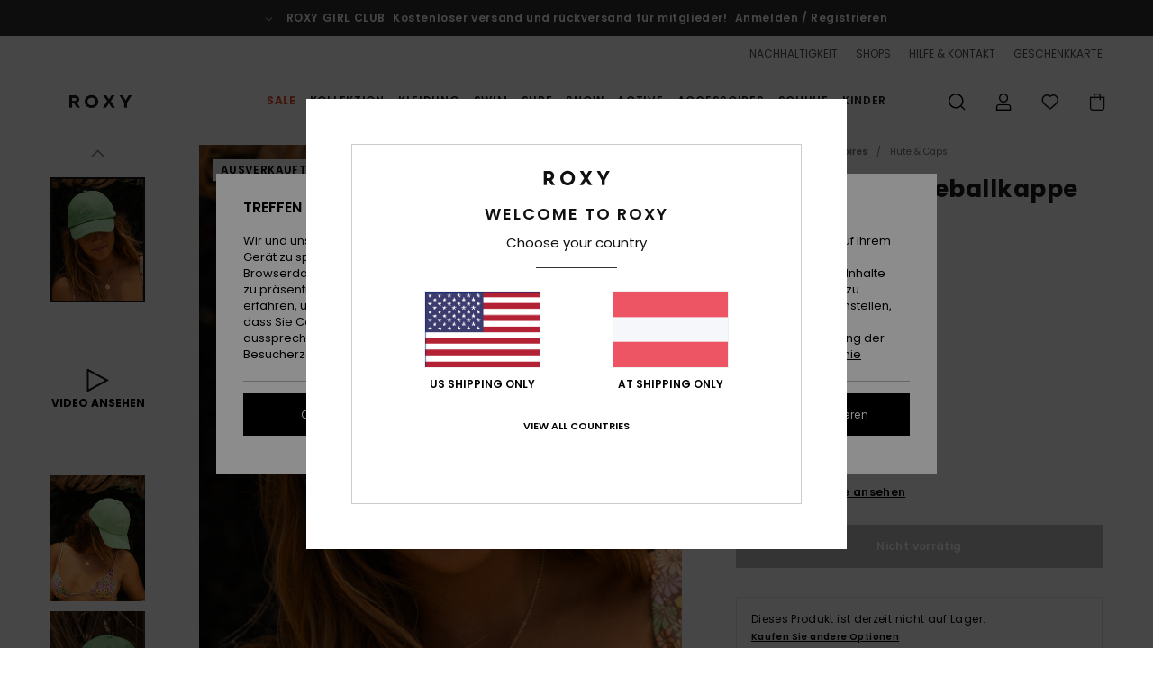

--- FILE ---
content_type: text/html; charset=utf-8
request_url: https://www.google.com/recaptcha/api2/anchor?ar=1&k=6Ld3l6AhAAAAAFtHFkKWeqPovOo0Fzc-6P5GuH2T&co=aHR0cHM6Ly93d3cucm94eS1hdXN0cmlhLmF0OjQ0Mw..&hl=en&v=PoyoqOPhxBO7pBk68S4YbpHZ&size=invisible&anchor-ms=20000&execute-ms=30000&cb=gn7n344ikqe7
body_size: 48637
content:
<!DOCTYPE HTML><html dir="ltr" lang="en"><head><meta http-equiv="Content-Type" content="text/html; charset=UTF-8">
<meta http-equiv="X-UA-Compatible" content="IE=edge">
<title>reCAPTCHA</title>
<style type="text/css">
/* cyrillic-ext */
@font-face {
  font-family: 'Roboto';
  font-style: normal;
  font-weight: 400;
  font-stretch: 100%;
  src: url(//fonts.gstatic.com/s/roboto/v48/KFO7CnqEu92Fr1ME7kSn66aGLdTylUAMa3GUBHMdazTgWw.woff2) format('woff2');
  unicode-range: U+0460-052F, U+1C80-1C8A, U+20B4, U+2DE0-2DFF, U+A640-A69F, U+FE2E-FE2F;
}
/* cyrillic */
@font-face {
  font-family: 'Roboto';
  font-style: normal;
  font-weight: 400;
  font-stretch: 100%;
  src: url(//fonts.gstatic.com/s/roboto/v48/KFO7CnqEu92Fr1ME7kSn66aGLdTylUAMa3iUBHMdazTgWw.woff2) format('woff2');
  unicode-range: U+0301, U+0400-045F, U+0490-0491, U+04B0-04B1, U+2116;
}
/* greek-ext */
@font-face {
  font-family: 'Roboto';
  font-style: normal;
  font-weight: 400;
  font-stretch: 100%;
  src: url(//fonts.gstatic.com/s/roboto/v48/KFO7CnqEu92Fr1ME7kSn66aGLdTylUAMa3CUBHMdazTgWw.woff2) format('woff2');
  unicode-range: U+1F00-1FFF;
}
/* greek */
@font-face {
  font-family: 'Roboto';
  font-style: normal;
  font-weight: 400;
  font-stretch: 100%;
  src: url(//fonts.gstatic.com/s/roboto/v48/KFO7CnqEu92Fr1ME7kSn66aGLdTylUAMa3-UBHMdazTgWw.woff2) format('woff2');
  unicode-range: U+0370-0377, U+037A-037F, U+0384-038A, U+038C, U+038E-03A1, U+03A3-03FF;
}
/* math */
@font-face {
  font-family: 'Roboto';
  font-style: normal;
  font-weight: 400;
  font-stretch: 100%;
  src: url(//fonts.gstatic.com/s/roboto/v48/KFO7CnqEu92Fr1ME7kSn66aGLdTylUAMawCUBHMdazTgWw.woff2) format('woff2');
  unicode-range: U+0302-0303, U+0305, U+0307-0308, U+0310, U+0312, U+0315, U+031A, U+0326-0327, U+032C, U+032F-0330, U+0332-0333, U+0338, U+033A, U+0346, U+034D, U+0391-03A1, U+03A3-03A9, U+03B1-03C9, U+03D1, U+03D5-03D6, U+03F0-03F1, U+03F4-03F5, U+2016-2017, U+2034-2038, U+203C, U+2040, U+2043, U+2047, U+2050, U+2057, U+205F, U+2070-2071, U+2074-208E, U+2090-209C, U+20D0-20DC, U+20E1, U+20E5-20EF, U+2100-2112, U+2114-2115, U+2117-2121, U+2123-214F, U+2190, U+2192, U+2194-21AE, U+21B0-21E5, U+21F1-21F2, U+21F4-2211, U+2213-2214, U+2216-22FF, U+2308-230B, U+2310, U+2319, U+231C-2321, U+2336-237A, U+237C, U+2395, U+239B-23B7, U+23D0, U+23DC-23E1, U+2474-2475, U+25AF, U+25B3, U+25B7, U+25BD, U+25C1, U+25CA, U+25CC, U+25FB, U+266D-266F, U+27C0-27FF, U+2900-2AFF, U+2B0E-2B11, U+2B30-2B4C, U+2BFE, U+3030, U+FF5B, U+FF5D, U+1D400-1D7FF, U+1EE00-1EEFF;
}
/* symbols */
@font-face {
  font-family: 'Roboto';
  font-style: normal;
  font-weight: 400;
  font-stretch: 100%;
  src: url(//fonts.gstatic.com/s/roboto/v48/KFO7CnqEu92Fr1ME7kSn66aGLdTylUAMaxKUBHMdazTgWw.woff2) format('woff2');
  unicode-range: U+0001-000C, U+000E-001F, U+007F-009F, U+20DD-20E0, U+20E2-20E4, U+2150-218F, U+2190, U+2192, U+2194-2199, U+21AF, U+21E6-21F0, U+21F3, U+2218-2219, U+2299, U+22C4-22C6, U+2300-243F, U+2440-244A, U+2460-24FF, U+25A0-27BF, U+2800-28FF, U+2921-2922, U+2981, U+29BF, U+29EB, U+2B00-2BFF, U+4DC0-4DFF, U+FFF9-FFFB, U+10140-1018E, U+10190-1019C, U+101A0, U+101D0-101FD, U+102E0-102FB, U+10E60-10E7E, U+1D2C0-1D2D3, U+1D2E0-1D37F, U+1F000-1F0FF, U+1F100-1F1AD, U+1F1E6-1F1FF, U+1F30D-1F30F, U+1F315, U+1F31C, U+1F31E, U+1F320-1F32C, U+1F336, U+1F378, U+1F37D, U+1F382, U+1F393-1F39F, U+1F3A7-1F3A8, U+1F3AC-1F3AF, U+1F3C2, U+1F3C4-1F3C6, U+1F3CA-1F3CE, U+1F3D4-1F3E0, U+1F3ED, U+1F3F1-1F3F3, U+1F3F5-1F3F7, U+1F408, U+1F415, U+1F41F, U+1F426, U+1F43F, U+1F441-1F442, U+1F444, U+1F446-1F449, U+1F44C-1F44E, U+1F453, U+1F46A, U+1F47D, U+1F4A3, U+1F4B0, U+1F4B3, U+1F4B9, U+1F4BB, U+1F4BF, U+1F4C8-1F4CB, U+1F4D6, U+1F4DA, U+1F4DF, U+1F4E3-1F4E6, U+1F4EA-1F4ED, U+1F4F7, U+1F4F9-1F4FB, U+1F4FD-1F4FE, U+1F503, U+1F507-1F50B, U+1F50D, U+1F512-1F513, U+1F53E-1F54A, U+1F54F-1F5FA, U+1F610, U+1F650-1F67F, U+1F687, U+1F68D, U+1F691, U+1F694, U+1F698, U+1F6AD, U+1F6B2, U+1F6B9-1F6BA, U+1F6BC, U+1F6C6-1F6CF, U+1F6D3-1F6D7, U+1F6E0-1F6EA, U+1F6F0-1F6F3, U+1F6F7-1F6FC, U+1F700-1F7FF, U+1F800-1F80B, U+1F810-1F847, U+1F850-1F859, U+1F860-1F887, U+1F890-1F8AD, U+1F8B0-1F8BB, U+1F8C0-1F8C1, U+1F900-1F90B, U+1F93B, U+1F946, U+1F984, U+1F996, U+1F9E9, U+1FA00-1FA6F, U+1FA70-1FA7C, U+1FA80-1FA89, U+1FA8F-1FAC6, U+1FACE-1FADC, U+1FADF-1FAE9, U+1FAF0-1FAF8, U+1FB00-1FBFF;
}
/* vietnamese */
@font-face {
  font-family: 'Roboto';
  font-style: normal;
  font-weight: 400;
  font-stretch: 100%;
  src: url(//fonts.gstatic.com/s/roboto/v48/KFO7CnqEu92Fr1ME7kSn66aGLdTylUAMa3OUBHMdazTgWw.woff2) format('woff2');
  unicode-range: U+0102-0103, U+0110-0111, U+0128-0129, U+0168-0169, U+01A0-01A1, U+01AF-01B0, U+0300-0301, U+0303-0304, U+0308-0309, U+0323, U+0329, U+1EA0-1EF9, U+20AB;
}
/* latin-ext */
@font-face {
  font-family: 'Roboto';
  font-style: normal;
  font-weight: 400;
  font-stretch: 100%;
  src: url(//fonts.gstatic.com/s/roboto/v48/KFO7CnqEu92Fr1ME7kSn66aGLdTylUAMa3KUBHMdazTgWw.woff2) format('woff2');
  unicode-range: U+0100-02BA, U+02BD-02C5, U+02C7-02CC, U+02CE-02D7, U+02DD-02FF, U+0304, U+0308, U+0329, U+1D00-1DBF, U+1E00-1E9F, U+1EF2-1EFF, U+2020, U+20A0-20AB, U+20AD-20C0, U+2113, U+2C60-2C7F, U+A720-A7FF;
}
/* latin */
@font-face {
  font-family: 'Roboto';
  font-style: normal;
  font-weight: 400;
  font-stretch: 100%;
  src: url(//fonts.gstatic.com/s/roboto/v48/KFO7CnqEu92Fr1ME7kSn66aGLdTylUAMa3yUBHMdazQ.woff2) format('woff2');
  unicode-range: U+0000-00FF, U+0131, U+0152-0153, U+02BB-02BC, U+02C6, U+02DA, U+02DC, U+0304, U+0308, U+0329, U+2000-206F, U+20AC, U+2122, U+2191, U+2193, U+2212, U+2215, U+FEFF, U+FFFD;
}
/* cyrillic-ext */
@font-face {
  font-family: 'Roboto';
  font-style: normal;
  font-weight: 500;
  font-stretch: 100%;
  src: url(//fonts.gstatic.com/s/roboto/v48/KFO7CnqEu92Fr1ME7kSn66aGLdTylUAMa3GUBHMdazTgWw.woff2) format('woff2');
  unicode-range: U+0460-052F, U+1C80-1C8A, U+20B4, U+2DE0-2DFF, U+A640-A69F, U+FE2E-FE2F;
}
/* cyrillic */
@font-face {
  font-family: 'Roboto';
  font-style: normal;
  font-weight: 500;
  font-stretch: 100%;
  src: url(//fonts.gstatic.com/s/roboto/v48/KFO7CnqEu92Fr1ME7kSn66aGLdTylUAMa3iUBHMdazTgWw.woff2) format('woff2');
  unicode-range: U+0301, U+0400-045F, U+0490-0491, U+04B0-04B1, U+2116;
}
/* greek-ext */
@font-face {
  font-family: 'Roboto';
  font-style: normal;
  font-weight: 500;
  font-stretch: 100%;
  src: url(//fonts.gstatic.com/s/roboto/v48/KFO7CnqEu92Fr1ME7kSn66aGLdTylUAMa3CUBHMdazTgWw.woff2) format('woff2');
  unicode-range: U+1F00-1FFF;
}
/* greek */
@font-face {
  font-family: 'Roboto';
  font-style: normal;
  font-weight: 500;
  font-stretch: 100%;
  src: url(//fonts.gstatic.com/s/roboto/v48/KFO7CnqEu92Fr1ME7kSn66aGLdTylUAMa3-UBHMdazTgWw.woff2) format('woff2');
  unicode-range: U+0370-0377, U+037A-037F, U+0384-038A, U+038C, U+038E-03A1, U+03A3-03FF;
}
/* math */
@font-face {
  font-family: 'Roboto';
  font-style: normal;
  font-weight: 500;
  font-stretch: 100%;
  src: url(//fonts.gstatic.com/s/roboto/v48/KFO7CnqEu92Fr1ME7kSn66aGLdTylUAMawCUBHMdazTgWw.woff2) format('woff2');
  unicode-range: U+0302-0303, U+0305, U+0307-0308, U+0310, U+0312, U+0315, U+031A, U+0326-0327, U+032C, U+032F-0330, U+0332-0333, U+0338, U+033A, U+0346, U+034D, U+0391-03A1, U+03A3-03A9, U+03B1-03C9, U+03D1, U+03D5-03D6, U+03F0-03F1, U+03F4-03F5, U+2016-2017, U+2034-2038, U+203C, U+2040, U+2043, U+2047, U+2050, U+2057, U+205F, U+2070-2071, U+2074-208E, U+2090-209C, U+20D0-20DC, U+20E1, U+20E5-20EF, U+2100-2112, U+2114-2115, U+2117-2121, U+2123-214F, U+2190, U+2192, U+2194-21AE, U+21B0-21E5, U+21F1-21F2, U+21F4-2211, U+2213-2214, U+2216-22FF, U+2308-230B, U+2310, U+2319, U+231C-2321, U+2336-237A, U+237C, U+2395, U+239B-23B7, U+23D0, U+23DC-23E1, U+2474-2475, U+25AF, U+25B3, U+25B7, U+25BD, U+25C1, U+25CA, U+25CC, U+25FB, U+266D-266F, U+27C0-27FF, U+2900-2AFF, U+2B0E-2B11, U+2B30-2B4C, U+2BFE, U+3030, U+FF5B, U+FF5D, U+1D400-1D7FF, U+1EE00-1EEFF;
}
/* symbols */
@font-face {
  font-family: 'Roboto';
  font-style: normal;
  font-weight: 500;
  font-stretch: 100%;
  src: url(//fonts.gstatic.com/s/roboto/v48/KFO7CnqEu92Fr1ME7kSn66aGLdTylUAMaxKUBHMdazTgWw.woff2) format('woff2');
  unicode-range: U+0001-000C, U+000E-001F, U+007F-009F, U+20DD-20E0, U+20E2-20E4, U+2150-218F, U+2190, U+2192, U+2194-2199, U+21AF, U+21E6-21F0, U+21F3, U+2218-2219, U+2299, U+22C4-22C6, U+2300-243F, U+2440-244A, U+2460-24FF, U+25A0-27BF, U+2800-28FF, U+2921-2922, U+2981, U+29BF, U+29EB, U+2B00-2BFF, U+4DC0-4DFF, U+FFF9-FFFB, U+10140-1018E, U+10190-1019C, U+101A0, U+101D0-101FD, U+102E0-102FB, U+10E60-10E7E, U+1D2C0-1D2D3, U+1D2E0-1D37F, U+1F000-1F0FF, U+1F100-1F1AD, U+1F1E6-1F1FF, U+1F30D-1F30F, U+1F315, U+1F31C, U+1F31E, U+1F320-1F32C, U+1F336, U+1F378, U+1F37D, U+1F382, U+1F393-1F39F, U+1F3A7-1F3A8, U+1F3AC-1F3AF, U+1F3C2, U+1F3C4-1F3C6, U+1F3CA-1F3CE, U+1F3D4-1F3E0, U+1F3ED, U+1F3F1-1F3F3, U+1F3F5-1F3F7, U+1F408, U+1F415, U+1F41F, U+1F426, U+1F43F, U+1F441-1F442, U+1F444, U+1F446-1F449, U+1F44C-1F44E, U+1F453, U+1F46A, U+1F47D, U+1F4A3, U+1F4B0, U+1F4B3, U+1F4B9, U+1F4BB, U+1F4BF, U+1F4C8-1F4CB, U+1F4D6, U+1F4DA, U+1F4DF, U+1F4E3-1F4E6, U+1F4EA-1F4ED, U+1F4F7, U+1F4F9-1F4FB, U+1F4FD-1F4FE, U+1F503, U+1F507-1F50B, U+1F50D, U+1F512-1F513, U+1F53E-1F54A, U+1F54F-1F5FA, U+1F610, U+1F650-1F67F, U+1F687, U+1F68D, U+1F691, U+1F694, U+1F698, U+1F6AD, U+1F6B2, U+1F6B9-1F6BA, U+1F6BC, U+1F6C6-1F6CF, U+1F6D3-1F6D7, U+1F6E0-1F6EA, U+1F6F0-1F6F3, U+1F6F7-1F6FC, U+1F700-1F7FF, U+1F800-1F80B, U+1F810-1F847, U+1F850-1F859, U+1F860-1F887, U+1F890-1F8AD, U+1F8B0-1F8BB, U+1F8C0-1F8C1, U+1F900-1F90B, U+1F93B, U+1F946, U+1F984, U+1F996, U+1F9E9, U+1FA00-1FA6F, U+1FA70-1FA7C, U+1FA80-1FA89, U+1FA8F-1FAC6, U+1FACE-1FADC, U+1FADF-1FAE9, U+1FAF0-1FAF8, U+1FB00-1FBFF;
}
/* vietnamese */
@font-face {
  font-family: 'Roboto';
  font-style: normal;
  font-weight: 500;
  font-stretch: 100%;
  src: url(//fonts.gstatic.com/s/roboto/v48/KFO7CnqEu92Fr1ME7kSn66aGLdTylUAMa3OUBHMdazTgWw.woff2) format('woff2');
  unicode-range: U+0102-0103, U+0110-0111, U+0128-0129, U+0168-0169, U+01A0-01A1, U+01AF-01B0, U+0300-0301, U+0303-0304, U+0308-0309, U+0323, U+0329, U+1EA0-1EF9, U+20AB;
}
/* latin-ext */
@font-face {
  font-family: 'Roboto';
  font-style: normal;
  font-weight: 500;
  font-stretch: 100%;
  src: url(//fonts.gstatic.com/s/roboto/v48/KFO7CnqEu92Fr1ME7kSn66aGLdTylUAMa3KUBHMdazTgWw.woff2) format('woff2');
  unicode-range: U+0100-02BA, U+02BD-02C5, U+02C7-02CC, U+02CE-02D7, U+02DD-02FF, U+0304, U+0308, U+0329, U+1D00-1DBF, U+1E00-1E9F, U+1EF2-1EFF, U+2020, U+20A0-20AB, U+20AD-20C0, U+2113, U+2C60-2C7F, U+A720-A7FF;
}
/* latin */
@font-face {
  font-family: 'Roboto';
  font-style: normal;
  font-weight: 500;
  font-stretch: 100%;
  src: url(//fonts.gstatic.com/s/roboto/v48/KFO7CnqEu92Fr1ME7kSn66aGLdTylUAMa3yUBHMdazQ.woff2) format('woff2');
  unicode-range: U+0000-00FF, U+0131, U+0152-0153, U+02BB-02BC, U+02C6, U+02DA, U+02DC, U+0304, U+0308, U+0329, U+2000-206F, U+20AC, U+2122, U+2191, U+2193, U+2212, U+2215, U+FEFF, U+FFFD;
}
/* cyrillic-ext */
@font-face {
  font-family: 'Roboto';
  font-style: normal;
  font-weight: 900;
  font-stretch: 100%;
  src: url(//fonts.gstatic.com/s/roboto/v48/KFO7CnqEu92Fr1ME7kSn66aGLdTylUAMa3GUBHMdazTgWw.woff2) format('woff2');
  unicode-range: U+0460-052F, U+1C80-1C8A, U+20B4, U+2DE0-2DFF, U+A640-A69F, U+FE2E-FE2F;
}
/* cyrillic */
@font-face {
  font-family: 'Roboto';
  font-style: normal;
  font-weight: 900;
  font-stretch: 100%;
  src: url(//fonts.gstatic.com/s/roboto/v48/KFO7CnqEu92Fr1ME7kSn66aGLdTylUAMa3iUBHMdazTgWw.woff2) format('woff2');
  unicode-range: U+0301, U+0400-045F, U+0490-0491, U+04B0-04B1, U+2116;
}
/* greek-ext */
@font-face {
  font-family: 'Roboto';
  font-style: normal;
  font-weight: 900;
  font-stretch: 100%;
  src: url(//fonts.gstatic.com/s/roboto/v48/KFO7CnqEu92Fr1ME7kSn66aGLdTylUAMa3CUBHMdazTgWw.woff2) format('woff2');
  unicode-range: U+1F00-1FFF;
}
/* greek */
@font-face {
  font-family: 'Roboto';
  font-style: normal;
  font-weight: 900;
  font-stretch: 100%;
  src: url(//fonts.gstatic.com/s/roboto/v48/KFO7CnqEu92Fr1ME7kSn66aGLdTylUAMa3-UBHMdazTgWw.woff2) format('woff2');
  unicode-range: U+0370-0377, U+037A-037F, U+0384-038A, U+038C, U+038E-03A1, U+03A3-03FF;
}
/* math */
@font-face {
  font-family: 'Roboto';
  font-style: normal;
  font-weight: 900;
  font-stretch: 100%;
  src: url(//fonts.gstatic.com/s/roboto/v48/KFO7CnqEu92Fr1ME7kSn66aGLdTylUAMawCUBHMdazTgWw.woff2) format('woff2');
  unicode-range: U+0302-0303, U+0305, U+0307-0308, U+0310, U+0312, U+0315, U+031A, U+0326-0327, U+032C, U+032F-0330, U+0332-0333, U+0338, U+033A, U+0346, U+034D, U+0391-03A1, U+03A3-03A9, U+03B1-03C9, U+03D1, U+03D5-03D6, U+03F0-03F1, U+03F4-03F5, U+2016-2017, U+2034-2038, U+203C, U+2040, U+2043, U+2047, U+2050, U+2057, U+205F, U+2070-2071, U+2074-208E, U+2090-209C, U+20D0-20DC, U+20E1, U+20E5-20EF, U+2100-2112, U+2114-2115, U+2117-2121, U+2123-214F, U+2190, U+2192, U+2194-21AE, U+21B0-21E5, U+21F1-21F2, U+21F4-2211, U+2213-2214, U+2216-22FF, U+2308-230B, U+2310, U+2319, U+231C-2321, U+2336-237A, U+237C, U+2395, U+239B-23B7, U+23D0, U+23DC-23E1, U+2474-2475, U+25AF, U+25B3, U+25B7, U+25BD, U+25C1, U+25CA, U+25CC, U+25FB, U+266D-266F, U+27C0-27FF, U+2900-2AFF, U+2B0E-2B11, U+2B30-2B4C, U+2BFE, U+3030, U+FF5B, U+FF5D, U+1D400-1D7FF, U+1EE00-1EEFF;
}
/* symbols */
@font-face {
  font-family: 'Roboto';
  font-style: normal;
  font-weight: 900;
  font-stretch: 100%;
  src: url(//fonts.gstatic.com/s/roboto/v48/KFO7CnqEu92Fr1ME7kSn66aGLdTylUAMaxKUBHMdazTgWw.woff2) format('woff2');
  unicode-range: U+0001-000C, U+000E-001F, U+007F-009F, U+20DD-20E0, U+20E2-20E4, U+2150-218F, U+2190, U+2192, U+2194-2199, U+21AF, U+21E6-21F0, U+21F3, U+2218-2219, U+2299, U+22C4-22C6, U+2300-243F, U+2440-244A, U+2460-24FF, U+25A0-27BF, U+2800-28FF, U+2921-2922, U+2981, U+29BF, U+29EB, U+2B00-2BFF, U+4DC0-4DFF, U+FFF9-FFFB, U+10140-1018E, U+10190-1019C, U+101A0, U+101D0-101FD, U+102E0-102FB, U+10E60-10E7E, U+1D2C0-1D2D3, U+1D2E0-1D37F, U+1F000-1F0FF, U+1F100-1F1AD, U+1F1E6-1F1FF, U+1F30D-1F30F, U+1F315, U+1F31C, U+1F31E, U+1F320-1F32C, U+1F336, U+1F378, U+1F37D, U+1F382, U+1F393-1F39F, U+1F3A7-1F3A8, U+1F3AC-1F3AF, U+1F3C2, U+1F3C4-1F3C6, U+1F3CA-1F3CE, U+1F3D4-1F3E0, U+1F3ED, U+1F3F1-1F3F3, U+1F3F5-1F3F7, U+1F408, U+1F415, U+1F41F, U+1F426, U+1F43F, U+1F441-1F442, U+1F444, U+1F446-1F449, U+1F44C-1F44E, U+1F453, U+1F46A, U+1F47D, U+1F4A3, U+1F4B0, U+1F4B3, U+1F4B9, U+1F4BB, U+1F4BF, U+1F4C8-1F4CB, U+1F4D6, U+1F4DA, U+1F4DF, U+1F4E3-1F4E6, U+1F4EA-1F4ED, U+1F4F7, U+1F4F9-1F4FB, U+1F4FD-1F4FE, U+1F503, U+1F507-1F50B, U+1F50D, U+1F512-1F513, U+1F53E-1F54A, U+1F54F-1F5FA, U+1F610, U+1F650-1F67F, U+1F687, U+1F68D, U+1F691, U+1F694, U+1F698, U+1F6AD, U+1F6B2, U+1F6B9-1F6BA, U+1F6BC, U+1F6C6-1F6CF, U+1F6D3-1F6D7, U+1F6E0-1F6EA, U+1F6F0-1F6F3, U+1F6F7-1F6FC, U+1F700-1F7FF, U+1F800-1F80B, U+1F810-1F847, U+1F850-1F859, U+1F860-1F887, U+1F890-1F8AD, U+1F8B0-1F8BB, U+1F8C0-1F8C1, U+1F900-1F90B, U+1F93B, U+1F946, U+1F984, U+1F996, U+1F9E9, U+1FA00-1FA6F, U+1FA70-1FA7C, U+1FA80-1FA89, U+1FA8F-1FAC6, U+1FACE-1FADC, U+1FADF-1FAE9, U+1FAF0-1FAF8, U+1FB00-1FBFF;
}
/* vietnamese */
@font-face {
  font-family: 'Roboto';
  font-style: normal;
  font-weight: 900;
  font-stretch: 100%;
  src: url(//fonts.gstatic.com/s/roboto/v48/KFO7CnqEu92Fr1ME7kSn66aGLdTylUAMa3OUBHMdazTgWw.woff2) format('woff2');
  unicode-range: U+0102-0103, U+0110-0111, U+0128-0129, U+0168-0169, U+01A0-01A1, U+01AF-01B0, U+0300-0301, U+0303-0304, U+0308-0309, U+0323, U+0329, U+1EA0-1EF9, U+20AB;
}
/* latin-ext */
@font-face {
  font-family: 'Roboto';
  font-style: normal;
  font-weight: 900;
  font-stretch: 100%;
  src: url(//fonts.gstatic.com/s/roboto/v48/KFO7CnqEu92Fr1ME7kSn66aGLdTylUAMa3KUBHMdazTgWw.woff2) format('woff2');
  unicode-range: U+0100-02BA, U+02BD-02C5, U+02C7-02CC, U+02CE-02D7, U+02DD-02FF, U+0304, U+0308, U+0329, U+1D00-1DBF, U+1E00-1E9F, U+1EF2-1EFF, U+2020, U+20A0-20AB, U+20AD-20C0, U+2113, U+2C60-2C7F, U+A720-A7FF;
}
/* latin */
@font-face {
  font-family: 'Roboto';
  font-style: normal;
  font-weight: 900;
  font-stretch: 100%;
  src: url(//fonts.gstatic.com/s/roboto/v48/KFO7CnqEu92Fr1ME7kSn66aGLdTylUAMa3yUBHMdazQ.woff2) format('woff2');
  unicode-range: U+0000-00FF, U+0131, U+0152-0153, U+02BB-02BC, U+02C6, U+02DA, U+02DC, U+0304, U+0308, U+0329, U+2000-206F, U+20AC, U+2122, U+2191, U+2193, U+2212, U+2215, U+FEFF, U+FFFD;
}

</style>
<link rel="stylesheet" type="text/css" href="https://www.gstatic.com/recaptcha/releases/PoyoqOPhxBO7pBk68S4YbpHZ/styles__ltr.css">
<script nonce="EVVMn3gHO674BSg5MT06Hg" type="text/javascript">window['__recaptcha_api'] = 'https://www.google.com/recaptcha/api2/';</script>
<script type="text/javascript" src="https://www.gstatic.com/recaptcha/releases/PoyoqOPhxBO7pBk68S4YbpHZ/recaptcha__en.js" nonce="EVVMn3gHO674BSg5MT06Hg">
      
    </script></head>
<body><div id="rc-anchor-alert" class="rc-anchor-alert"></div>
<input type="hidden" id="recaptcha-token" value="[base64]">
<script type="text/javascript" nonce="EVVMn3gHO674BSg5MT06Hg">
      recaptcha.anchor.Main.init("[\x22ainput\x22,[\x22bgdata\x22,\x22\x22,\[base64]/[base64]/[base64]/[base64]/cjw8ejpyPj4+eil9Y2F0Y2gobCl7dGhyb3cgbDt9fSxIPWZ1bmN0aW9uKHcsdCx6KXtpZih3PT0xOTR8fHc9PTIwOCl0LnZbd10/dC52W3ddLmNvbmNhdCh6KTp0LnZbd109b2Yoeix0KTtlbHNle2lmKHQuYkImJnchPTMxNylyZXR1cm47dz09NjZ8fHc9PTEyMnx8dz09NDcwfHx3PT00NHx8dz09NDE2fHx3PT0zOTd8fHc9PTQyMXx8dz09Njh8fHc9PTcwfHx3PT0xODQ/[base64]/[base64]/[base64]/bmV3IGRbVl0oSlswXSk6cD09Mj9uZXcgZFtWXShKWzBdLEpbMV0pOnA9PTM/bmV3IGRbVl0oSlswXSxKWzFdLEpbMl0pOnA9PTQ/[base64]/[base64]/[base64]/[base64]\x22,\[base64]\\u003d\\u003d\x22,\x22w71OwpvDnsOdwrgpGnPDnB4awqIoL8O2UU1vXcKPwqVKTcOTwq/DosOACWTCosKvw43CggbDhcK8w63Dh8K4wrg0wqpyanxUw6LCgSFbfMKYw6PCicK/d8Ocw4rDgMKawolWQGtlDsKrMMKywp0TKsOiIMOHNsOMw5HDum3ClmzDqcK2wp7ChsKOwoR8fMO4wqjDuUcMIg3Cmygew6spwoUYwobCkl7CjsOzw53Dsml/wrrCqcOMGT/Cm8O2w5JEwrrCiSVow5tXwqgfw7pKw5HDnsO4WMOSwrw6wrpjBcK6MsOISCXCuGjDnsO+TMKmbsK/wrNTw61hNcOPw6cpwrZCw4w7McKew6/CtsODWUsNw58AwrzDjsOmPcOLw7HCo8KewodIwpjDoMKmw6LDiMOYCAYhwqtvw6gxLA5Mw5hCOsOdDcOLwppywrN+wq3CvsK3wrE8JMKtwpXCrsKbM27DrcK9cQtQw5ByCl/CncOJMcOhwqLDn8KOw7rDpis4w5vCs8KcwoILw6jCgzjCm8OIwqnCqsKDwqc3GyXCsEhiasOuYMKgaMKCGsO0XsO7w6ZQEAXDsMK8bMOWYTt3A8Kzw5wLw63ChsKgwqcww63DicO7w7/Dr01sQxpwVDxoOy7Dl8Oew6DCrcO8SjxEACLCpMKGKmJ5w75Zd1hYw7QAaS9YIsKHw7/CoikzaMOmUMOLY8K2w7Vhw7PDrTB6w5vDpsO0YcKWFcKAGcO/[base64]/DjMOLw6IfexLCkWHChU4Hwq9AdcKZB8KzBV7Dv8KFwrgawqZfdFXCo3jCs8K8GyloAQwqKk3ClMK/[base64]/KkNLw4kxa3xCw74cw6jCo8Osw5VBMcKzWMKECsKyAkrCsBLDmRISwozCucObVj8IDU/DqxASGVvCuMKMSUPDoSTCgWbCm2QZw7Z/RAfCo8OfFsKow7zCjMKHw6PDkFE/IsKCVj/DicOhwqrDjzXCsg/CvsOKU8OxGsKow5Jjwo3CjkJ+En5Sw6Zlwrk1fkRHVWBVw6c4w4RUw7XDtVY4NW3Cj8K2w6VJw74jw4nCuMKLwpbDmcK8R8OhRll/wqVUwr8Gw4Mjw7E8wqjDshLCh1HCu8Oyw49gZwhmwq3DtcKWSMOJY2c3wp0UFAILFcOBfRUabsO8DMOJw6LDsMKLfEzChcKZcwpOTSltw4rCrh3Do2PDi3ILcsKkcwnCiHhMHsKDHsOkQsOyw5vCg8OADnI9wrnDk8OKw5ZeAw1bAV/CgzI6w6bCoMKeAGfCkFdfDwvDulHDs8KyMRk+FlfDjnB5w7MBwrXCj8ODwpXCpnHDosKcUcOIw7rCjxwnwr/DsVbDqF4kcmbDvgh2wpsWB8Osw5Iuw4xPwr0jw5lmwq5JEsO8wrgaw47CpAYdDDjCuMKZQcOzHsOAw5RGAsO0enDCgFotwqzCqQbDqEpNwpAow6khARdzKy/DnxPDpsOzQ8OGZxfCuMKBw7VBXDBaw6zCqsKJUCLDghJlw7XDjMKDw4vCjMK3dMK8c1pgVAlEw40NwoRuw6hVwpDCqCbDn3/DoRRRwp7DjHUmwp4ra2hMwqLCsRrDisOGKDR4fG3CkELDqsKaHk/DgsOdwoFxcDlFw6tCcMKCLsOywqh8w5RwecOEbMOZwqRSwp/DvGvCosKiw5UxSsKMwq0NQmXCi0psAMKufsO6AMO2T8KRQk/DlwrDunjDqk/DgR7DkMOPw7ZlwoN6wqPCr8K8w43Ci1pPw4w9IsKZwq7DhcKfwrHCqSo9UMKGUMKcw7EUCCXDucOqwqM9McKqcsOHOm/DisKNw5FKPWZwazbCrQjDoMKHGBLDlklew7TCpgDCjR/DscK/JFzDhkvCicO8ZWAwwoklw5c1dsOrSX1sw43CklXCusKCDn/CkHDCuB5lwpvDpGLCssOXwqDCiDlHZ8KbWcKFw6BBcsKew4U+QsKXwqzCmg1TfwsFKnfCpCo0woI2d3w7UCEWw7gHwpbDjTBBKcOkajDDsg/CuXfDksKhXsKUw59Zdh4KwpYEc2sXcMK4S2cjwrrDuw5IwpZVZcKiHQ5zLcOjw7XDqMOAwrrDvcO/Q8O+wqssdcKww4DDvsOAwrTDkWsecSLDgn8XwoHCo2vDgSAJwrMKCMONwpTDvMOgw6XCp8O8CmLDgAwjw4rDm8O+N8OJw7YTwrDDr07Dh2XDrQPCjRtrV8OWbivDgCNjw7LDpXl4wpJDw4RhIU7DtsOOIMKlUsK5bsOfQcKjTMOcA3NeecOdd8OiThgTw7bChVDCkG/CiSzDlkHDnnpFw44qPsOaUXwIwr3DvCl9ElvCrUVtwrvDlHHDv8K6w5HCuX4hw6DCjSBMwq/[base64]/DosKCHMOTdsK7M2zCh8KvBMKLZBrDsRnDicOvQMKHwqhTwqPClcOKwq7DjkILe1nDrHVzwp3CrsKjccKVwqHDgTXDosKswprDjsKhJ2LCqcOiOlt5w7ktBTjCn8Ozw6XDt8O3H0A7w4Qcw5XCh3UKw5x0XkrClwRJw4fDhxXDvh/DrsOsajjDt8OTwoDDvsKDwqgGGCgFw40fEMK0Q8KEG2bCmMK8wrXDuMK7IcKXwrMZMMKZwpvCvcK7wql2JcKvd8KhfyPChMOywrkhwqlcwrPDpETCmMOgw4zCuxTDncKmwo/DnMK9EMOxQ35Kw6nCpT5+ccKTw47DlsOaw6HDt8KtCsKKwpvDh8OhEMO5w6rCssK/wpfCs1gvKXEsw4vCshXCqmoNw4NYaBh0w7QdbMOaw680wqnDiMKkYcKIOWECS1nCpcOddF8GX8KUwpBtB8Ocw7DCim8/[base64]/K8KZw6TClyNeQMK2QcKhw6loH8OHw6UZO0YBwqwpKGfCrsOqw4BqTTPDsHRgJE3DpxJBLsO8wo3Csy4rw4bCicK1w4FTLcKkw5LCsMO0CcOBwqTDlh3DmgEob8Kiwqplw6B4M8OrwrNNfsKyw5/CnHEQOgjDrio3cHFsw7zCuCTDm8Kgw4HDvlECFsKpWCjCiHjDlSTDjyrCpDnDrsKjwrLDsA1hw4g3ccObwqvCjmzCgMKEVMOqw7/DtwgWRG7Di8O/wpvDnGcKHRTDncOUe8O6w5FbwoPCoMKPB07Cr07DpBnDocKcwo/DoHRFe8OmEMO0LcK1wopWwpzCtlTDhcODw41gJ8Oye8OHT8KtR8Kaw4pvw6NowpFzScO+wo3DtsKbw5tyw67Du8Onw4lzwos6wpMDw4zDiXNIw58Aw4bDrMKKw5/CmBLCr0nCgzTDnxPDkMOqwp7CksKpwr5EZwxnGxwxUynCnSDDssOnw47DqsKFR8K2wq1tLWXCg0sqFiLDhlMUccOaN8OrBxLCi2bDlwzCmlLDrwDCocKVJ2Bqw6/DhMOsIiXCicKFdMKDwptUw6fDsMOyw4nDtsOyw7vDqcKlDcKydSPDq8KvTWwbw4PDqg7Cs8KJFcKTwoFdwqnCi8OGw6cswrDCkGEXJMOPw5MQEUQ4cGYPZlsef8O+w6V1e17Do2vDtyU0GmnCsMKlw54ZZHoxwr4bWGtDAzNZw7N+w5Mowog9wrXCpwPDkU/Cqk3DuzzDqhN9EzECdnjCvzdjEcOrw5XDiVjCg8K5WsO2PsO5w6TDpcKbcsKww49hw5jDknXCucOcXy4PFRMQwpQZCgsxw7AmwrM6G8KFTsKcwrcUThfDlg/Ds1/[base64]/DssK+EcOcw40wWcKbfDsWwpVYwrIcQsKtMcK8I8OGdEhSwo7Cv8OxFkgVJn1rAmx6RXPDlFEpIMO5WMOZwonDvcKAYjRhesOAHGYCTcKQwqHDhgRLwrd7UTjCkEt4VX/[base64]/w6M9wr1JwrZmw6zCjgZTw4cNLRxdwoPDtcKOwqLCocKrwp7DjcOZw5hCdjsHQ8KawqpKbUdvBGRaL1fDncKtwopABcK0w4NtRMKbRHrCpR/[base64]/DusOvLwnDpgrCssOqJ15Ww6xuw5/DksOfw6ZlHB/[base64]/CqcK/w5fCjcKxZD1Hw63Djx3Dp8KYw4xFd8KOw5BNOsOeWsOAAgLClsO2OMOQL8Oxw5Q+QsKQw53DsWdgwp45HzV7KMOdVhDCjE4OXcOpQsOlw47DgXnCnxDDo2NDw4bCnmtvwoLCoCMpIyPCocKNw4J/w6I2CSHClDF0wpXCuiUMKHHChMOkw5rDpmxEf8KiwoYAw4PCiMKLwonDscORPMKuwr8YO8O/ZcKGb8KeMnQowo3ChMKmKcOhTxhZPMO7Gi/Dq8K/w5M8aw/Dh1DCtxjCu8O6wofDuxTDp3PCpsO5wqY/w5Bcwr1uwpDChMO+wpnChQwGwq1/TS7Dt8Knwps2Qm4+J1ZjTknDgsKma3UQGwxiYsO/[base64]/Dk8KyHcObaMOswoQ1bk3DhwxxR05Ew5rCkSQaB8Kkw6nCrADDosOhw7AcHwvClkvCpcO1w49pAAsrwpB6ETnCrRHCu8K+DgsYw5fDkwY8MkQKVh8lRUjCtjR/w75sw7xtNMOFw6ZULMOtZMKPwrI5w7g3dSpMw4LDuBt7w4d7XsOmw4s3w5/Drk/CsyoMdsOxw4UQwr9PXcKJwoDDmzHDhQXDjcKRw5LDsHtBYTRpwoHDkjQww57CtBHCvHXCmhMiwqADZMKMw4IRwpJZw7xlA8Kmw4zCucKXw4tbSGzDt8OeDycKKsK/d8OPdxrDjsObAcK1JBYtYcKOT0nCjsO4w7vCgMOwLAzCicOGw7LCgsOpKE4hwrzClhXCv2gvw60KKsKHw7c3wpcifMK8w5HCqw/CsRtzw5zDs8KjJADDs8Kww7MWLMKMGh3DkxHDssK6woXCgBXCvcKTXxLDszrDgE5vcsKGw6syw6wiw6kDwoV/wrAnYnxzGndcKMK3w6PDjMOtflrCpVPClMO5w4B6wonCisKjCRjCvmFZS8OGIMONHB7Dmh8AJcOHBxLClGnDt00HwoI4cVfDqghQw7gxZCjDkm7DtcK8ZzjDn3rDtE/[base64]/CtRQDwrPDr38SEcO+wqHDjiMKGDRqwqnDlMO0fysxOMOVTMKVw43CvFPDkMODNsOBw5VvwpTCocKmwr/[base64]/DvxI8woRww7JkJl0twp/[base64]/[base64]/DicOLwosTw77DksKAwovDlijDtwHCkRLDicKDwodBw78ocMOJwq8VaB1ueMKcYjRPY8KHwpxOw7zCqBXDt1vDs3TDqcKRwpXDvW/DucO3w7nDiiLDi8Ktw5XCmQNnw5YJw4Akw4JQfSs4JMKbwrAlwr7Dp8K9wqjDjcKiOWrCtMK1eTM9X8K5KsOjUMK+w4JsEMKIw4kYDwfDscKTwq3Cg01dwovDuwzDsgPCuRQIJml1wr/Ctk3Dn8K9XMO6wowzJcKMCMO5wq7CtnBlaUo/NcK9w7UOwrpQwqlLw67DsTHCmMOqw4ECw5DDg0Y3w7EwYMORfWXCs8K3w7nDpT3DhMKHwoTCmBo/[base64]/CuTI8w57DrUbClEwLwoDDlcOmw7TDkDnDrcKXBh5MNcO2w4PDnhsOwrrDgMKBw5DDgcKIPmzCqVhedj5sf1HDm2TCtDTCiVg5w7Y0w6rCs8K+XVsRwpTCmMO/w6hlAlvDssOkSMOgdcKuBsKTwqAmA0clw4FMwrPDh0bDnsKxdsKQwrnDkcKZw43ClyxEbQBTw5dZcsKXw7pyPTfDoUbCnMONw5HCosK/[base64]/CthZlX23DglnCssO4wrBtwqXDmg/DrcOfwqfClMKXaBlAw6rCi8OfVcOhw6HDvwvDgVHCssKXwpHDnMKbNiDDiEzCgALCn8KzQcOGeE8cY20XwovDvgpAw7/DusOkYsOzwpnDrW1/wqJ9KsKhw7g+Hm8TAR/DuErCtXwwRMOdw6dSdcOYwrg1VhrCm00bw67DpcOVBMK5dsONM8ObwpXCm8Oyw61Ww4NVPMOTK0rDnWg3w6TCp2/CsVAIw5JaL8OJwqc/wp/Dk8K6w71GYyFVwqbCtsObRUrCpcKxW8K/w540w7MELcO7RsO9BMKowr8ucMONUy7DkXZcZmoiwofDrT89w7nDpMKiQ8OWVsORwqvDlsOAGUvDj8OZPnEXw6XCksOnIMKwOHHDksKzQCzCocKswrRgw41OwrTDgcKRWHZ2M8OVf1/CpTdGA8KfGAvClMKJw6ZASDTCpmfCnGPCuzjDnxwLw7B1w6XCrFLCoyFdRsO4YGQJw7nCq8OgawjDhSnCpcOzwqMzwrlPw5w8bjDChwLCosKLw4Z+wrkEMCotw6oZa8OPF8KueMOqwoVGw6HDqXUTw63Dl8KRZh/CiMKow6BYwpbCkcKnVMOZUELCgCTDnSLCpnbCuQXCo3tJwqxqwpjDs8Omw48MwoAVGsOIJhtcw5XCr8OQw6PDkHFJw4w9w5nCscO6w6ltagrCkMKICsOHw7l8wrXCg8OjMcOsKU94wrkVB1Agw4/DiUfDoxLCg8Kyw7ESN3nDrMKmM8ONwpVLEyDDkMKLOsKxw73CvcOQXMKHECYCUsOPJTIMwpPCvsKNFcOLw5kfI8KRK0wnaVx9woh7ScOqw5bCq27CiAbDpwwFwqXCmMOuw67CvcOvWcKHXx8bwrsiwpIQfsKRw7BiJzVKw6heYkoCMMOOw7DCosOsdsOLwoTDrQ/DlRrClQjCsxF4fsK/w5kcwrofw6UFwrRZworCgiDDkHpXJUdhbjDDlMOhasOgQHXChMKDw7dqIykdKsO6wpI7LXk1w7kMM8K2w4c3WhHCnk/CkMKbw6JmW8KGLsOhwoLCssOGwoEWEMKfecOETcK8w50xcsOVNwcNUsKYHRbDr8OMw6haNcODHyPCjcKfwozCt8OTwppFf1BUIjojwoPCllM3wqkfSVnDkg/DmMOPHMOWw5rDqypkZQPCombDjn3Dg8OiOsKVw6DDjRDCtQ/DvsOvSngaccO9BMKfaVxmFENzw7fCmTBsw4vCu8KQwqszw7bCuMOWw6c1CHM2LsOPw7/DiTV/XMOdVTENFAUYw6MPLMKWwp/[base64]/[base64]/CiC0Kwq/[base64]/SsKieMOZacO4QMOuR3UFJ8Ocwrwhw47DnsKBw6BsfTjDt8OSwpjCjw91SwgywpPDgHwhw47CqGfCq8O2w7pCeDbDpsKdCQfCu8OBW0jDkBHCvVYwQMKRw7XCpcKwwoNbcsKUecOhw449w7LChjhCb8OuDMOlUDIZw4PDhUwUwpUZAMKyZsOQIBLCqUw/TsO6woXCqWnCvsOlSMKJRXVpXiE8w71zEijDkDQdw7TDgUzCp3dnSB7DuDTCmcO3w5orwobDosKkMMKVGBxhAsO1wqoqaHfDlcKvZMKVwpfCtB5TAcOtw5oJTsOqw5MjciRTwrdIw4XDrmdzUsOuw5nDv8O6L8KMw4NhwoFhwoB+w6Z0NiIPwqvCnMO/[base64]/[base64]/DvEfDkMOJwrY5w6Z1PBfCs8KAVnPDocOKw5HCvsKZNgRND8Kmwq7DsXwkZlQzwqEOAjzDlnrDnwJRd8K5w7U5w6LCtnXDuFrCoGfDhETCjxnDpsK8UsKaeiEcw5caGTdUw7omw7tLLcKILQMEdlh/JiwRw7TCvTrDikDCvcKBw6MrwqkWwq/Dn8Kpw7cvQsOSwobCuMORAHjDnXDDocKFwpYKwoI2w5sZDmzChm51w4NNUx3DqMKqL8OWaDrCr0YMY8OPwrMaQ1kuJcOcw4bCqS0ewojDscK6w4bDm8OsHARrbMKTwqzCp8OQXi/[base64]/ClsO6PcK6OsK4KMO4wrc7OH3CgjVYITDCmMO/KQYIM8OAwqcVw5dmEsOaw4Vawq9/wrlOBsOKO8K+wqFCVDA/w59cwofDs8OTfsOiQzHCn8Omw7ljw5XDvcKBccOXw6zDucOAwrohw7zCicOeAQ/DiDExwqHDp8OlYShBQMOBCWfDssKfwrpWw6zDksKZwrI0wrrCvlMJw6tywpQmwq0sQBXCu0fDoErCpFPCk8OYRUDClBFMJMKuVjrDhMO4w4gWRjFOejN7JMONwrrCncKmKDLDiz8NCl83Ul/CuQV7RTISYxIEfMOXFQfDj8K0JcKNwr3CiMK5ImU8eyfCjcOHYMKrw7vDrmPDs0LDv8OJwpnCnCJmDcKZwr/CrirCmmzCosOpwpbDnsKZbEhzYWPDs0Q3cz9AK8OTwr7CsypAZ1NlcB3Co8K0bMORZsKcEsK1PsO3wpVbaVbDrcK6Xn/DgcKwwpsEKcOCwpR+wrnCrTFmwqHDq0oFEcOucMKPc8OEW0DChXHDoC1cwq/Do0/Cl2IzPXbDjsKvK8OsWC3CpklDK8KHwrN1NkPCkXdRw4l2w4XDmsOxwox5W2TDhR/ConsWw4fDkAMpwr7DmmFPwo/ClU90w6zCh2ErwqkNw5MAwp5Iwo5Nw6ZiJMKUwpfCvGnChcOKYMK5e8OFw7/Clkx9CnJyXsOAw6jCjMOzX8KAwptPw4MEBSYZwp/[base64]/CmRXDh8Ogw5xOfsOXAMKCGsK/w4tgIMOfwqvCuMONXcKwwrDCmMOpJgvDp8KswqliEXLCt2/Drh0mTMOMXFcsw7nCgWPClcO2CmvClVNmw49Rwo7Cp8KxwoTCv8K2dCTCiUrCpMKIw6zCncO5PcOEw744w7bCucKtCREHCR9NAsK3wp3ClHDCnlTCsmYTwqcnw6zCosO+F8ORKFLDthE3ccOkw47CiUhyAFUbwo/DhBJAwoRWYXzDgwDCoXAcPsKmw5XCnMKEw54rX2nDrsKRw53CsMOxLMOjLsOPb8KnwpzClUnCvxjDr8OBS8KbHAjDrAxSNcKLw6gbQMKjwok6EsOsw7pqwrIKIsKrwp3Dl8K7ewEpw4LDuMKpLjfDuWfDu8OsUDjCmW9ULCtrw6/[base64]/[base64]/DnigwwoR/w7JJIGrDsQvCtcKJbsO9woLDu8KCw4TDkMOjBkLCvMOsdmnCiMOVwpRqwrLDvMKFwoZwbMOlwq5OwpcOw57Don8DwrFNSMOKw5spBsOxwqPCtMOEwokfwp7DusOxRMKEw6VewozCgQ0+fsODw6wcwrrCrmTCjWPDiygdwq9dTWfClmjDgVwPw7jDosKTdCxQw5toDX/Cu8OBw4fDgB/DgH3DjC/Ct8Kvwosew6Yew5PCjnXCgcKuJ8Kdwps+fWsKw4MKwqd2f1xVJ8Kgwp5Ywq7DjjQ6wrjCh0fCmBbCjGxnw4/CjsKlw7XCpCMvwoh+w5B/[base64]/[base64]/w7cgGGzDkHLCn8KFwozCnkwnwq3Cr0HChsK0w6BXwoc7w7HCjTYMLsO4w4XCild+DsOvYMOyIU/Dj8OxUC7Cn8OAw7Rxwp0mBTPCvMOwwpV8QcONwqABXcKXQMOxMsOsEzNdw404woB0w4LDhUvDrRLDuMOjwoTCq8KhGMKiw4PCnCvDucOoX8KIUmo5O3kdNsK9wrrChB4tw6LCmlnCjwnChlhcwrjDqsK5w59gKX0aw4/CkgHDkcKNKEkrw6tePsKQw7gswqpww5nDlxLDuExAwocYwrgWw67Dt8OmwqvDhcKuw5AjKcKgw4XCtwTDtMOpeV3Ck3LClMO/[base64]/DnUnCqlBjwpfDg8K7w7XDh3BYw7BOFcKjbcOwwptVd8KBMkMhw5LCggLCi8KLwog8NcKlIishwocpwr8tJDzDuDUNw5wiw69Ww5rCvCPDomgbw4zDpDY1OyrCiXUSwqnCvU/DuEPDkMK0Wkojw5LDhyrDggvDvcKEwqrCiMOcw5pmwplAMWXDsWlvw4jDv8KIJMKJw7XChsKRwroNX8OZH8KjwqNyw4U5Cy8nWTfDk8OIw4zDpBjCj2DDk0XDk205RHQyUizClsKNakQVw4vCocKpwrZ9BcO2wqxXag/Col4Ow6HCn8OMw47DrWgeJz/CsWs/wpEgLsKGwrnCpTPDqMO+w4Qpwp4Mw4tHw44kwp7DnMOhw5PCi8KfcMKGw5MSw4/Ckn5dQsOfC8OSw57DjMKpw5rCgcKPVsOEw6jCnyoRwphHwrUOfgHDrAHDgjlHJSs2w6MCIcOlE8Oxw7FYLMOSE8O7VFkLw47Cn8OYw6rDsF7CvzPDvmoCw55ywrgUwrjCoRknwobCnDBrDMKUwr1zwrbCmsKdw4JuwoEtfsK1fGfCmUtPBsOZCTEPw5/DvMOpOcKPE3A/[base64]/w4VVw53DmMOncgXDlx3Ct8O8UV17wrdyBVfDmMK1K8Knw6l7w7hCw7nDocKOw5VWwpnCqsOCw7bChHt7QynChMKUwqnDmlVhw5sqwo/[base64]/agvDhgNXw4hRwrXDtMO0ZcKpwrLClMKtwpHChlJBwpPCtcOpESbDt8O7w7t9NcK/NjJaDMKXXsKzw6DDjW4JGsOJb8Kuw7XCmxrCoMOIV8OlGS7CpsKMIcKdw5Q/XCUZaMK/HMOXw77CosK2wrBjbcKsfMOKw7ptw47DmsOYNFDDi1cSwpdtBVxQw6fDsALDscOPfXJKwpJEPkvDgcOWwoTCpcOxwqbCu8KiwrLCoiQiwpTCtV/ChMOzwoc4SSXDjsOkwr7DuMK8wrxdw5TDiQowDX/Cgg/CjGgMVCXDvAQJwrbCpS8mQMOtP10WcMKFwqPClcOGw5LDjVEBd8KcF8OyE8OBw5szDcKWA8KdwrzChBnCmcOCwqkFwoHCryRALT7Ck8KJwpxMGGd9w5l8w7I+T8KUw5TCl2cSw7kBAQzDusK5w61Pw5/CgsKGTsK8FSRfc3hADcKJw5zDjcKPGQVUw6EDw7XDqcOtw5E1w6zDnQsbw6LCvRHCgk3CkcKCwqkZwr/Ci8KcwpAIw5nDtMOYw7fDgsOHRsO0Lm/Dg2EDwrrCtsKSwqdjwrjDucOFw70aID/CpcOcw4oKwo9cwpPCqkljwrcdwrbDvRhyw5x0NVvClMKow6AOGV4mwoHCrcKrOH5Wa8KEw7tdw65CfxB5OcOTw60lIERsYSEQwrF8VcOdwqZwwr02w5HCkMOcw515EsK/SijDn8Osw7vCuMKhw7FpLMKmdMO/w4TCoB9OQcKkw57DtMKfwrsHwpXDlw8aYsK9U3UMM8Olwp8OAMOKW8ONGHTDpmx9E8KlCTLDlsO6VA7CosK4wqbDqsORK8KDw5LDmRrCssOsw5fDtGfDkhHCmMO3LMK5w6Jiezdxw5cJCTpAworClMKcw4XCjMOXwrXDq8K/woxTSMO4w4PCt8Obw7ECTTTDuGc4E24kw7AqwoRpwqfCrhLDmTkBDCDCmcOYFXXCsjbDg8KcOzfCs8KWw4XCicKnEEdfBF5BIMKJw6IBHBHCrH1WwpnCgkwLw48Fw4DCs8O8LcOmwpLDrsK3P1/CvMOLP8OPwpNUwqDDt8KaNVzDlUMdw4nClm8DT8O6QEN+w5nCt8O1w5LDkcKYNHrCuyYrAMOPNMKZc8Ozw417WhPDucORw7vDpMO9wqrClMKWw4g3EsKiwq/[base64]/MlVew5TDssKKBXAICsO+AMOQLC3Cq2ZxwpfDi8Kbw4haLRTCkcK2OsK4RV/CkiDDnMKseRBhOgPCssKHwr4lwoMIG8KCVMOWwr7CqsO2YFxLwpVDScOhH8Kcw7LCoDtmMsKOwqF1XiRfC8OFw67DnGjCiMOmw73DqcKvw5/[base64]/w5JfScKuw7/CgMO+OjdEwr1yw6HDsnByw5zDjcO3CnXCmcOFw5g6EsKuC8KlwqLClsOJJsO3FgcIwoprEMOJfMKcw6zDtzwywogwEx1XwoXDsMKHcsKjwp0Ew6nDjMOwwoHCtTxdKsKLY8O+I0HDgVrCqMO9wr/DqMKiwqzDuMOfBTRswrlkVghMWcKjVC7ChsK/e8KSU8OUw7bCujHCmiAtw4Vyw7pxw7/Dh39ZOMOowobDswVuw55RFcKkwpXCucKjw7ETCsKrGQ9uwr/Dh8KaXMK9L8KbOsKowogqw6DDiXMpw55qLkQww5TDkMOkwrrCmSx/L8OCw4vCqMOjPcOHI8OPBB8Hw58Ww5PCnsK/wpXClsOmFMKrwr9/wrhTGMOBwpDDllxdQ8KDGMOOwpU9EFjDiw7DhQzDqRPDnsKBw7Ujw6/DrcO7wq5eNA7CkGDDnRBuw4gtambCtnzDpcK6wopUXkQJw6/Ci8KtwoPCgMKsDAEowp4Tw5BlBmJOPsKnZ1zDncOUw7LCpcKowpjDjcOXwprCvy7DlMOOGzfCiw48NHB/wo/DpcObJMKGKMKJDXDDqsOIw78cQ8OkCmhqccKYR8K5CibCp27ChMOhworDn8OVccORwpzDvsKSw57DnXQbw5cvw4EgH142QARnw7/DqUDCnlvCrgvCvzfDhT3CrzDDlcOrwoEaN23DgkldW8KlwqoRwp3CqsKowpoewrg3AcOZYsKVwrYcWcKuw77CgMOqw7ZlwoVcw48QwqALMsO3wpRoKxXCqgQRw4bDj1/CtMK1wrJpJmHCpmVGw7pvw6AKPMOqM8OqwpUqwoUNw6llw51pdxLCtxvCrwTCv11Ww6rCqsKEX8OBwo7DrcKdwrPCrcOIw53DsMKew4bDncO+V1dgfWZzwoDCoEl+ZsKZY8OoMMKaw4IhwpjDh39NwpU/w5tzwo9uf3Edw6cUASlvR8K5A8OwFFMBw5nCrsOow4DDoDwRUsO2BBrCi8ObDMKRaHbCp8KcwqowOsOPb8K/[base64]/bcKqDcOPwo0SwqYGRWQWKVt4wpwOw7Efw6BkZR/DgcKNcsOnw5FHwqbClMK7wrHCgmJIwoDCp8KWDsKRwqXChcKZGnPCs37DuMKzwpnDtsKOWcOSQj3CvcKFw5jDuQHClcOqNUHClcK9SW0Bw4cjw6/DmE7Dt17DnsKqw7QvBlvDkGfDs8KtRcOBVMOwbcOwYi7DpXNvwpICRMODFD9ofARPw5TCkcKEVEnDicO/[base64]/w4xXw5zChMKHPcO/[base64]/CtMKOAsKEA8KyIm5xwoFaw5U3HMOPwqDCrMOowoZ+EMObSRMGwo83wpDCkjjDnMKcw4E+wpvDhMKSacKeCcKLPgdjw71mNQ3DvcKjLnBJw6bCssKDV8OJAj/DsG3DvDchd8KEdsO+d8OqAcO0XMOvNcK0w6nChy/DqQ7DlMKXPkLCmWjDpsKRc8KTw4DDoMOiw4o7w4LCjkcNW17Cm8KUwpzDtW/Dk8O2wrMDNsO+IsOGZMKkw4tEw63Dk3HDnXrCpX3DqFjDgz/DmMKkwqd/w5fDjsOxwpBpw6lCwqUBw4Upw5fDjcOUQj7Dpm3ChA7Ch8KRScOpbsKjLMOkS8OdDMKmNwM5aBfCmsOzAcKaw7AJIANzXsKrwrwfO8OzZ8KHFsKjwqjCl8ORwq9zOMOSOwLDsGHDpFLDtUDCm0hDwpYtSW1da8KlwqbDsUDDmCspw7/CqkXDi8OadsKZwqt4woDDpMKswrMdwr7DiMKFw5xEw6VewobDjcO+w4LClz/DhE/CpcKlQDLCv8OeE8Omwo/DoXPDn8KDwpFKacKGwrIRL8O+ZsO5w5YXNMOQw5vDssO3fBTDqXXDs34ZwrQSe3B8DTjDm3vDucOQKTlpw6EdwopTw5vDgsKnwpMuHMKdwrBZwqoewqrCvyjCuEPCrsKsw6jDkgvCjsOZwrXCnBTCmMOLZ8OhKBzCsW/Cl0XDhMOAKR5nwpTDrMKww4oSVUliwp7DqXXDvMK8ZybClMOWw67DvMK4w63CmcKDwpcxwqLCmmnCsw/CgVDDisKONh7DjMKACMOeE8O+CXlvw5zDgxjCgFAHw57CisKlwoMODsKyERhxBcOvw5gwwrvDhcOYHcKOXSJ7wqPDrUbDvktpHDfDicKbwpdhw4ZawqvCqV/CjMONZ8OkwrEgNsOZAsKHw7/DpDAMNsOGCWjCuQvCrxM2XsOLw7DDrDkMacKewqB9HsOdWyXCucKBPcKaTcOFFgDCgsOoEMKmNUISXkbDt8K+A8KawrZZDWZow6gfesKNw7vDp8OOHsKHw6x/cVbCqGrDglFPDsKCN8KXw6nDpjrCrMKkCMOHClfCpcOYQ2EceW/Dmy/DicOew6fDpnXDvFJ4wo9HZz0LNHJQb8KrwqXDshnCnBjDrcOIw7ApwoN/wqA5ZsKmdsOew6R7ISATf3DDqXEYfMOywqJdwpfCg8ODUsKPwq/CicOLwpHCsMOkJMODwoQIXMOLwqnCocOowqTCsMOrwq0dCsK/[base64]/Cq8OQwq/[base64]/DkmbDoEbDpcOVOQBWOlJ0fcKnwrfDnEFYOB00w5/CsMO/[base64]/Co2w7wqxUwqwrRGzDhcK5DMKwwo/CvcKeM8OGd8OtdDtaIGlPUTYTwpbCmGrDlXoDPQHDlsKIE2TDl8KmTGjDkwEDbMKpU1PCmMKWwqXDtVoCecKJfMO2wo0Ow7fDsMOMeRwxwrjCoMKxwrQjdgfCmMKuw4wTw73CjsOKecO+eBJtwozDosO6w75lwoLCt2/[base64]/DvcOjN2d+EMO/[base64]/ChlvDv2LDgEEOw50DKVHDp8OGwqDDg8KsBMKmHcK9QcKlMMKgXll7w4ofc0ggwqTCjsOLNn/Dj8KIDcKvwqs5wrh3bcOZwq3Cv8K+JcOJKBvCjsK9OyN1VHXDsF4yw7M4wrfCtcKsQsOdN8KzwpNRw6EOHFETGiLCu8K+wqvDpMKTHnN/PMKIEBgpw5d8MnZ+O8OWTMOSAA/CqT/Dln5NwpvCg0HClyrComZ9w6dSaAgYS8KVCsKwExF+I2hVOcK4wqzDm3HCk8OBw6jDpi3Ci8Orwq5vGGTDvsOnV8O0aUBJw7tEwpbCssOVwobCjcKgw51eD8O1w6F4KsOVBWo4WHbCsijCkjrDqsOYwr/Cp8KawpzCqB5OKcOAWAjDtMKIwot2OEjDmFXDoQHDpsK/wqDDkcOZwqFLJU/CrBHCpRxoEMK7woPDjy/DokjCuX9MQ8O0w6kmFzxVOcKMwoJPw73ClMKVwoZ7wprDrHoIwprCo0/DoMKvwpMLQRrCk3DDulLDrknCuMOww4AMwp3CsFwmBsKmaljDrFFQNTzCnxXDpMOkw4PCsMOiwqTDgizDg1YOesK7wqnDjcOpO8K6w7pvwo3DvsKBwoJ/wqw5w4Z6O8O5woFrdcOSwq8Kw6heWcKowr5Hw53DihFxwoHDocOtWWrCsSZObQPDjsOiP8KOw5zCt8OjwqcpLUnDq8OIw6HCn8KOUcKaCQfDqF1jwrwxw7TDl8OMw5nDpcKPBsKjw4p6w6YXwo7Ci8O2XmlMbmRdw4xQwoUQwq/CvcOfw6LDjAPDhVjDrcKZVyzClcKVGsKVe8KEZcK3ZCPDn8Olwownw4TCiGF2ORPCmsKVw6IcUsKGMVjCjQTCt3A6wpgrSAUQw6kWR8KVOHfCiFDDkMOmwqouwrkSw4LDuCrDi8Ozw6Z6woJvw7RFwrw1XwHCsMKKwqoQKMKbasOzwoF5fg19NAEbGsKDw78hw5/DsnwrwpTDu2wIesKGA8KsXcKKYsKVw45yEcOgw6ocwpzCpQp4wqBxF8KPw5cwJWdywpoXFjbDojlQwrF/[base64]/DncKHMcKHw7BjKR3DvjxMPHfDvsOPwr3DgmfCplrDn1nCuMKrNQx3SsOSWB1uw5c7wofCv8OsE8K6M8K5CgRSw6zCgSkXecK2w7LCnMODAsOHw5fDr8O1H2pQBMOrNMOkwoXChS/[base64]/DmsK5wpJ5NcKtwrwjw7DDn8OzGzAdw5rDu8KJKUARw7rDhgDCjmzDlMOZFsOLLC1Xw73DjT3CqhLCuTYkw4NSKcOCwqXDkUxiwpV/w5Yxc8O0wpkfHCXDoCfDisK2wopBN8KSw4taw7Rnwr57w4FawqQFw47Ck8KXEl7Clnxbw4A1wr/CvWnDslZaw58Vwrtdw5MGwp3CpQkPb8K7YcKswr7CocOUw6RLwp/Dl8OTw5fDsF0hwpcWw4HDlH3CiXHDlwDCs0jCg8Ozw7/DkMOSQFlxwrArwrrDnkPCpMKewpLDqkFUOVfDj8OcZlZeHMKeVlkWwqzCv2LCisKHSGXCkcKzAMO/[base64]/DgcOLOsKhwozDnAfDr8OtDcO6DzxzU8KIT8O1czA1QcOOD8KfwpzCh8OcwpDDgg5uw4hyw43DqsOZB8K/TsKgOMOgAsOMUsOow5bDuVLDkV7Dui49L8OXw6HDgMKlwprDgMOjTMObwobCpEYdeWnCkzvDpEBsE8KVwoXDvG7DkCUCTcOLw7hqwrkwATzDsWVqVsKgw5vDmMK9w51LZsK8GMKnw6skwrEvwrDDhMKDwpIbSnXCv8K6wqVUwpwdLcOYe8Knw7TDoQ4/M8O2B8Kxwq/DmcORURF9w4zDgifDmiXCj1A6G08kAzXDg8KkO1NWwpDCn0PChUTDrMK5woPDn8KTfjHCtCXChzM/[base64]/CvgXDgcKyCSzDnAJowrzCl8KJwqxDw58Yf8KcYTdSPW9tdsKuMsKywp56eQzCoMO5WnPCncOvwpTDrsKHw7MGRsO4JMOyPcOqbEshwockFWXCjsKMw4gRw7kieyhrw77DvlDDpsOpw4J6wohfU8KGMcKYwowRw5Qawp7DhD7DvMKWPjhrw47Dn0zCsTHCu0/DvQ/Dlh3ChcK+w7Z/VsKUdlNFI8KrUsKfHQRYKRzCkQPDp8OQw6LCngd4wpQwcFA/w6QWwp0QworDnH7CsXVew4VEbVfCn8Kbw6XDg8Ohcnp6ZMKLMFIIwqFyTMK/WMOffsKLw7ZVw5bDkcKnw51cwrtFW8KIw5DCsnTDgA96w5HDncO7JcKbwoxCKU3CozHCtsK9HMONYsKTdRzCsWgVEcK/[base64]/DisOBw6ZmGMKHwrkyw7YPwqsjdcKHO8K2w4bCh8Ovw6rDhGLCuMO1w5zDocOiw75feXMYwrTChUzDlMKPZiZ/[base64]/a8KYfG/CkcOjwpjDtMKcwrjCvMOKOMKAdcODccONP8O6woBBwprDhQPCmFxacV/Cv8KOZWHDphEEWT/Dk24FwpMdBMK4DEnCrjYgwpUfwrfDqlvDuMK7w71nw7UywoAueDTDqcOLwoNJQ0FcwpvDsTnCpsOgNcOkccOgwoTCgDtSIiB3WSbCjmDDvCjCtkjDu3AgYBYabcKGGmHCm23Clk/DucK1w4XDtMOTAcKJwocyEcOoN8ORwpPCq2rCqw5GIMKkw6YGDlkTXkYuP8OfXETDi8OXw78Xw6ROw75jNyvDmwnCpMOLw6vCj30+w5LCnnNbw57DqTXClAU4KGTDiMKsw7PDrsOnwoZUwqrCiQzCicOlwq/CgV/CgwfCgsO0VjVPO8OJwodlw7jCmFtQw5wMw6p/MsOfw5o0TCHDm8KJwqN6w781a8OcT8KbwohFw6QXw61aw6DCtiXDr8KLaV7Dvn10w5LDnMKBw5BmC2zDgsOYwrhXwq5WHWTCkXYpw5nDk2hdwrYiwpjDo0zDoMKaIhkFwrNnwr0KGMKXwo8Ew5HCvcKnLE9tamo7GzNbVG/DosO3PiJuwpLDssKIw7vDgcKxwotuwrnCjcKyw47DuMO5UXgow6ExI8OIw5/[base64]/CvjQGw4ciw6UZdwUOfgjDv8OgwokUc8O6CFlBccOnJHl/wrlWwrvDsG0GUWfDjhnDh8K1PMKzwpzCtXpzOsOdwoxNaMKMACjDg3kSMEgXKkbCt8Ozw5XDpMKPwpfDmMOVfMKSQBIdw7HCnXNSwqcxXcKcalDCgMOywrPDm8Odw5LDmMOXLsKzL8Omw5/DihfCusOFw71eVRd1wq7DucKXUMOPZsOOBsKHwrYjGUMaXwtBTkTCoVHDhlfDusKKwrHClTfDqsOxW8OPW8OrMWcJwoVPQw47wp0xw63CjcOlwpNCeUPCvcONwo3CkAHDh8KzwrsLRMOlwoFiLcO0YCPChRhEwqdZUx/[base64]/NXbCicOIw43DrcO3wofDjypEwr5dw5jDrVrCqcOCY8Kdwp/DmsOEeMOOV3UdKMOww5bDvhbDjcOfaMKAw5R1wqtLwrbDqsOBw5nDmz/CssK2KMOywpvDu8KKYsK1w7sswqY4w5F0RsKIwpo3woE4Tg7Cq2HDusOZWMOyw5nDsmvCrwhDVnPDoMOmw5bDvsOQw63DgMO1wobDomTCsGkkwqhgwpPDvcK+wpfDkMOUw47CryjDvcOfC0tjYwl9w6/DpRHDo8K8b8OeX8K4w7nDlMO2ScKBw6XCgEbDjMOVb8OtHgrDsE5DwoR/[base64]/w7AeZsOtw4h2w7lOwojDkMOEwpZlMVN9w63DjcKXcsK/fQjDmBtJwqTDh8KIw4gcAlQj\x22],null,[\x22conf\x22,null,\x226Ld3l6AhAAAAAFtHFkKWeqPovOo0Fzc-6P5GuH2T\x22,0,null,null,null,0,[21,125,63,73,95,87,41,43,42,83,102,105,109,121],[1017145,884],0,null,null,null,null,0,null,0,null,700,1,null,0,\[base64]/76lBhnEnQkZnOKMAhmv8xEZ\x22,0,1,null,null,1,null,0,1,null,null,null,0],\x22https://www.roxy-austria.at:443\x22,null,[3,1,1],null,null,null,1,3600,[\x22https://www.google.com/intl/en/policies/privacy/\x22,\x22https://www.google.com/intl/en/policies/terms/\x22],\x22qQfHTU7RnU49I3cBjY9gKItQq8m+Oap4AM2wtBsGawE\\u003d\x22,1,0,null,1,1768809648051,0,0,[246,175,15,153,178],null,[210,99,7,8],\x22RC-WS5178Tj4O9D8g\x22,null,null,null,null,null,\x220dAFcWeA4uIcJpmnuaxejWD4SCP2T1zTwyUQZ8U-HdgVaOOz-gg1wOPnj88m7ks-E13SnQBfm77WsDfnr0U7sceK4N7cjft6f3CA\x22,1768892448181]");
    </script></body></html>

--- FILE ---
content_type: text/javascript; charset=utf-8
request_url: https://e.cquotient.com/recs/aahh-RX-AT/product-to-product-PDP?callback=CQuotient._callback1&_=1768806047561&_device=mac&userId=&cookieId=abishjSzVFCHCMoEc07zRqHXJL&emailId=&anchors=id%3A%3AERJHA04261%7C%7Csku%3A%3A%7C%7Ctype%3A%3A%7C%7Calt_id%3A%3A&slotId=product-detail-recommendations&slotConfigId=product-detail-recommendations-einstein&slotConfigTemplate=slots%2Frecommendation%2Feinstein-recommendations.isml&ccver=1.03&realm=AAHH&siteId=RX-AT&instanceType=prd&v=v3.1.3&json=%7B%22userId%22%3A%22%22%2C%22cookieId%22%3A%22abishjSzVFCHCMoEc07zRqHXJL%22%2C%22emailId%22%3A%22%22%2C%22anchors%22%3A%5B%7B%22id%22%3A%22ERJHA04261%22%2C%22sku%22%3A%22%22%2C%22type%22%3A%22%22%2C%22alt_id%22%3A%22%22%7D%5D%2C%22slotId%22%3A%22product-detail-recommendations%22%2C%22slotConfigId%22%3A%22product-detail-recommendations-einstein%22%2C%22slotConfigTemplate%22%3A%22slots%2Frecommendation%2Feinstein-recommendations.isml%22%2C%22ccver%22%3A%221.03%22%2C%22realm%22%3A%22AAHH%22%2C%22siteId%22%3A%22RX-AT%22%2C%22instanceType%22%3A%22prd%22%2C%22v%22%3A%22v3.1.3%22%7D
body_size: 90
content:
/**/ typeof CQuotient._callback1 === 'function' && CQuotient._callback1({"product-to-product-PDP":{"displayMessage":"product-to-product-PDP","recs":[],"recoUUID":"314c3dcc-4279-4081-88c3-9ae99d4a3900"}});

--- FILE ---
content_type: text/javascript; charset=utf-8
request_url: https://p.cquotient.com/pebble?tla=aahh-RX-AT&activityType=viewProduct&callback=CQuotient._act_callback0&cookieId=abishjSzVFCHCMoEc07zRqHXJL&userId=&emailId=&product=id%3A%3AERJHA04261%7C%7Csku%3A%3A%7C%7Ctype%3A%3A%7C%7Calt_id%3A%3A&realm=AAHH&siteId=RX-AT&instanceType=prd&locale=de_AT&referrer=&currentLocation=https%3A%2F%2Fwww.roxy-austria.at%2Ftoadstool---baseballkappe-fur-frauen-ERJHA04261.html&ls=true&_=1768806047543&v=v3.1.3&fbPixelId=__UNKNOWN__&json=%7B%22cookieId%22%3A%22abishjSzVFCHCMoEc07zRqHXJL%22%2C%22userId%22%3A%22%22%2C%22emailId%22%3A%22%22%2C%22product%22%3A%7B%22id%22%3A%22ERJHA04261%22%2C%22sku%22%3A%22%22%2C%22type%22%3A%22%22%2C%22alt_id%22%3A%22%22%7D%2C%22realm%22%3A%22AAHH%22%2C%22siteId%22%3A%22RX-AT%22%2C%22instanceType%22%3A%22prd%22%2C%22locale%22%3A%22de_AT%22%2C%22referrer%22%3A%22%22%2C%22currentLocation%22%3A%22https%3A%2F%2Fwww.roxy-austria.at%2Ftoadstool---baseballkappe-fur-frauen-ERJHA04261.html%22%2C%22ls%22%3Atrue%2C%22_%22%3A1768806047543%2C%22v%22%3A%22v3.1.3%22%2C%22fbPixelId%22%3A%22__UNKNOWN__%22%7D
body_size: 369
content:
/**/ typeof CQuotient._act_callback0 === 'function' && CQuotient._act_callback0([{"k":"__cq_uuid","v":"abishjSzVFCHCMoEc07zRqHXJL","m":34128000},{"k":"__cq_bc","v":"%7B%22aahh-RX-AT%22%3A%5B%7B%22id%22%3A%22ERJHA04261%22%7D%5D%7D","m":2592000},{"k":"__cq_seg","v":"0~0.00!1~0.00!2~0.00!3~0.00!4~0.00!5~0.00!6~0.00!7~0.00!8~0.00!9~0.00","m":2592000}]);

--- FILE ---
content_type: text/javascript; charset=utf-8
request_url: https://e.cquotient.com/recs/aahh-RX-AT/complete-the-set-PDP?callback=CQuotient._callback2&_=1768806047564&_device=mac&userId=&cookieId=abishjSzVFCHCMoEc07zRqHXJL&emailId=&anchors=id%3A%3AERJHA04261%7C%7Csku%3A%3A%7C%7Ctype%3A%3A%7C%7Calt_id%3A%3A&slotId=product-detail-recommendations-2&slotConfigId=product-detail-recommendations-einstein-2&slotConfigTemplate=slots%2Frecommendation%2Feinstein-recommendations.isml&ccver=1.03&realm=AAHH&siteId=RX-AT&instanceType=prd&v=v3.1.3&json=%7B%22userId%22%3A%22%22%2C%22cookieId%22%3A%22abishjSzVFCHCMoEc07zRqHXJL%22%2C%22emailId%22%3A%22%22%2C%22anchors%22%3A%5B%7B%22id%22%3A%22ERJHA04261%22%2C%22sku%22%3A%22%22%2C%22type%22%3A%22%22%2C%22alt_id%22%3A%22%22%7D%5D%2C%22slotId%22%3A%22product-detail-recommendations-2%22%2C%22slotConfigId%22%3A%22product-detail-recommendations-einstein-2%22%2C%22slotConfigTemplate%22%3A%22slots%2Frecommendation%2Feinstein-recommendations.isml%22%2C%22ccver%22%3A%221.03%22%2C%22realm%22%3A%22AAHH%22%2C%22siteId%22%3A%22RX-AT%22%2C%22instanceType%22%3A%22prd%22%2C%22v%22%3A%22v3.1.3%22%7D
body_size: 89
content:
/**/ typeof CQuotient._callback2 === 'function' && CQuotient._callback2({"complete-the-set-PDP":{"displayMessage":"complete-the-set-PDP","recs":[],"recoUUID":"cc0d7544-72fa-4b69-ac04-db0c62e123d0"}});